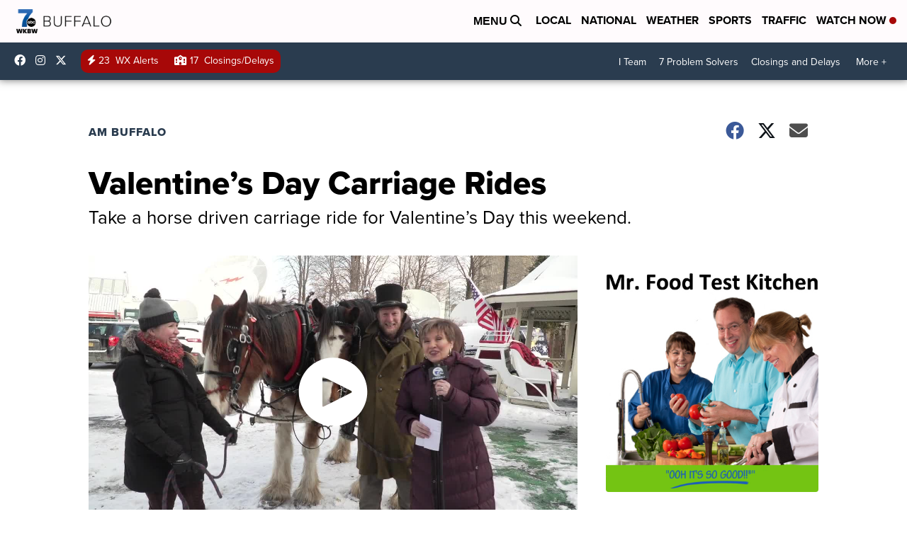

--- FILE ---
content_type: application/javascript; charset=utf-8
request_url: https://fundingchoicesmessages.google.com/f/AGSKWxXYpZV5Q9MbZeN-qqzLrZzZp9laEBFHFsW-ei9_MD40K7yhp7KKdZERtFFL7yVjoX0-TRaqxvuCgj5Aj6jLwdkz8z2xNAKb4OYtsxkIv5KI1lRVD7KvZ_RPkiMnZVzfd-8tNDzKuNzzW2oJ4NJayM-oa9ywyJOXLiD9MoVcZn9v-jeDWHXLYEdM2P4N/_/ajax-advert./old/ads-/some-ad.-pagead-id./pgad.
body_size: -1288
content:
window['17cc6f2e-d37e-465e-8856-7d59fe113f27'] = true;